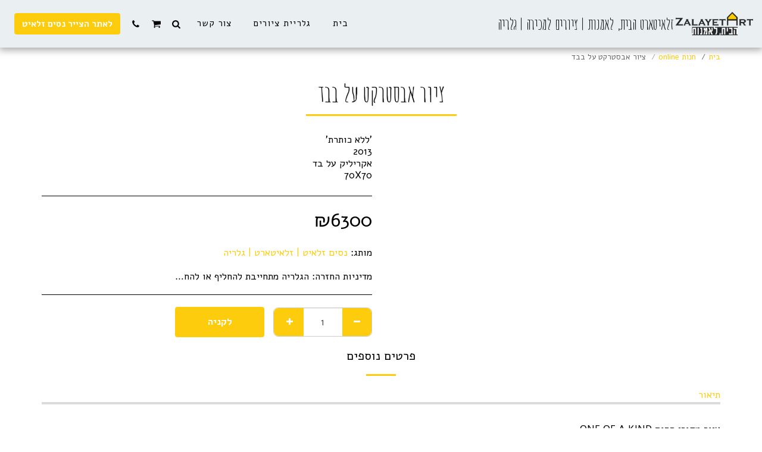

--- FILE ---
content_type: text/plain
request_url: https://www.google-analytics.com/j/collect?v=1&_v=j102&a=436284541&t=pageview&_s=1&dl=https%3A%2F%2Fwww.zalayetart.com%2F%25D7%2597%25D7%25A0%25D7%2595%25D7%25AA-online%2F%25D7%25A6%25D7%2599%25D7%2595%25D7%25A8-%25D7%2590%25D7%2591%25D7%25A1%25D7%2598%25D7%25A8%25D7%25A7%25D7%2598-%25D7%25A2%25D7%259C-%25D7%2591%25D7%2591%25D7%2593&ul=en-us%40posix&dt=%D7%A6%D7%99%D7%95%D7%A8%20%D7%90%D7%91%D7%A1%D7%98%D7%A8%D7%A7%D7%98%20%D7%A2%D7%9C%20%D7%91%D7%91%D7%93%20-%20%D7%96%D7%9C%D7%90%D7%99%D7%98%D7%90%D7%A8%D7%98%20%D7%94%D7%91%D7%99%D7%AA%2C%20%D7%9C%D7%90%D7%9E%D7%A0%D7%95%D7%AA%20%7C%20%D7%A6%D7%99%D7%95%D7%A8%D7%99%D7%9D%20%D7%9C%D7%9E%D7%9B%D7%99%D7%A8%D7%94%20%7C%20%D7%92%D7%9C%D7%A8%D7%99%D7%94&sr=1280x720&vp=1280x720&_u=YADAAUABAAAAACAAI~&jid=1279519790&gjid=2040269573&cid=633937532.1769509092&tid=UA-137569211-1&_gid=1115856820.1769509094&_r=1&_slc=1&z=213384984
body_size: -568
content:
2,cG-6N2Y14TNM0